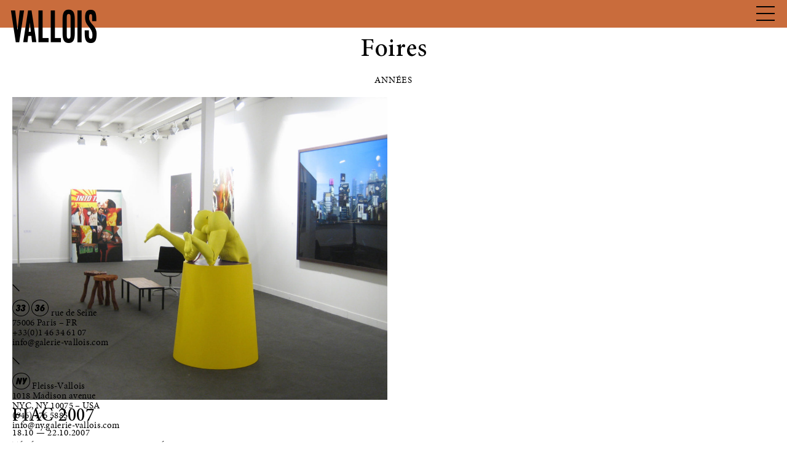

--- FILE ---
content_type: text/html; charset=UTF-8
request_url: https://www.galerie-vallois.com/foires/2007/
body_size: 7884
content:
<!DOCTYPE HTML>

<html lang="fr-FR">
	
	<head>
		<!-- Global site tag (gtag.js) - Google Analytics -->
		<script async src="https://www.googletagmanager.com/gtag/js?id=G-Q8MR3WBZWQ"></script>
		<script>
		  window.dataLayer = window.dataLayer || [];
		  function gtag(){dataLayer.push(arguments);}
		  gtag('js', new Date());
		
		  gtag('config', 'G-Q8MR3WBZWQ');
		</script>
		<meta charset="UTF-8" />
		<meta http-equiv="x-ua-compatible" content="ie=edge">
		<meta name="viewport" content="width=device-width, user-scalable=no" />
		<!--[if IE]>
		<script type="text/javascript">
		window.location = "http://www.galerie-vallois.com/sorry.html";
		</script>
		<![endif]-->
	    <title>Foires 2007 &#8212; Galerie Georges-Philippe &amp; Nathalie Vallois</title>
	    <link rel="stylesheet" type="text/css" href="https://www.galerie-vallois.com/wp-content/themes/valloisV2/j/slick.css" />
	    <link rel="stylesheet" type="text/css" href="https://www.galerie-vallois.com/wp-content/themes/valloisV2/style.css?1769685398" />
		<link rel="stylesheet" type="text/css" href="https://use.typekit.net/irz7nph.css" />
		<link rel="stylesheet" type="text/css" href="https://www.galerie-vallois.com/wp-content/themes/valloisV2/j/fancybox.css?1769685398" />
		<meta name='robots' content='index, follow, max-image-preview:large, max-snippet:-1, max-video-preview:-1' />

	<!-- This site is optimized with the Yoast SEO plugin v26.8 - https://yoast.com/product/yoast-seo-wordpress/ -->
	<link rel="canonical" href="https://www.galerie-vallois.com/foires/2007/" />
	<meta property="og:locale" content="fr_FR" />
	<meta property="og:type" content="article" />
	<meta property="og:title" content="Foires 2007 &#8212; Galerie Georges-Philippe &amp; Nathalie Vallois" />
	<meta property="og:url" content="https://www.galerie-vallois.com/foires/2007/" />
	<meta property="og:site_name" content="Galerie Georges-Philippe &amp; Nathalie Vallois" />
	<meta name="twitter:card" content="summary_large_image" />
	<script type="application/ld+json" class="yoast-schema-graph">{"@context":"https://schema.org","@graph":[{"@type":"CollectionPage","@id":"https://www.galerie-vallois.com/foires/2007/","url":"https://www.galerie-vallois.com/foires/2007/","name":"Foires 2007 &#8212; Galerie Georges-Philippe &amp; Nathalie Vallois","isPartOf":{"@id":"https://www.galerie-vallois.com/#website"},"breadcrumb":{"@id":"https://www.galerie-vallois.com/foires/2007/#breadcrumb"},"inLanguage":"fr-FR"},{"@type":"BreadcrumbList","@id":"https://www.galerie-vallois.com/foires/2007/#breadcrumb","itemListElement":[{"@type":"ListItem","position":1,"name":"Accueil","item":"https://www.galerie-vallois.com/"},{"@type":"ListItem","position":2,"name":"2007"}]},{"@type":"WebSite","@id":"https://www.galerie-vallois.com/#website","url":"https://www.galerie-vallois.com/","name":"Galerie Georges-Philippe &amp; Nathalie Vallois","description":"","publisher":{"@id":"https://www.galerie-vallois.com/#organization"},"potentialAction":[{"@type":"SearchAction","target":{"@type":"EntryPoint","urlTemplate":"https://www.galerie-vallois.com/?s={search_term_string}"},"query-input":{"@type":"PropertyValueSpecification","valueRequired":true,"valueName":"search_term_string"}}],"inLanguage":"fr-FR"},{"@type":"Organization","@id":"https://www.galerie-vallois.com/#organization","name":"Galerie Georges-Philippe & Nathalie Vallois","url":"https://www.galerie-vallois.com/","logo":{"@type":"ImageObject","inLanguage":"fr-FR","@id":"https://www.galerie-vallois.com/#/schema/logo/image/","url":"https://www.galerie-vallois.com/wp-content/uploads/2018/09/logo_galerie_vallois.png","contentUrl":"https://www.galerie-vallois.com/wp-content/uploads/2018/09/logo_galerie_vallois.png","width":291,"height":130,"caption":"Galerie Georges-Philippe & Nathalie Vallois"},"image":{"@id":"https://www.galerie-vallois.com/#/schema/logo/image/"},"sameAs":["https://www.facebook.com/Galerie-Georges-Philippe-Nathalie-Vallois-213705130235/","https://www.instagram.com/galerievallois/"]}]}</script>
	<!-- / Yoast SEO plugin. -->


<style id='wp-img-auto-sizes-contain-inline-css' type='text/css'>
img:is([sizes=auto i],[sizes^="auto," i]){contain-intrinsic-size:3000px 1500px}
/*# sourceURL=wp-img-auto-sizes-contain-inline-css */
</style>
<style id='wp-block-library-inline-css' type='text/css'>
:root{--wp-block-synced-color:#7a00df;--wp-block-synced-color--rgb:122,0,223;--wp-bound-block-color:var(--wp-block-synced-color);--wp-editor-canvas-background:#ddd;--wp-admin-theme-color:#007cba;--wp-admin-theme-color--rgb:0,124,186;--wp-admin-theme-color-darker-10:#006ba1;--wp-admin-theme-color-darker-10--rgb:0,107,160.5;--wp-admin-theme-color-darker-20:#005a87;--wp-admin-theme-color-darker-20--rgb:0,90,135;--wp-admin-border-width-focus:2px}@media (min-resolution:192dpi){:root{--wp-admin-border-width-focus:1.5px}}.wp-element-button{cursor:pointer}:root .has-very-light-gray-background-color{background-color:#eee}:root .has-very-dark-gray-background-color{background-color:#313131}:root .has-very-light-gray-color{color:#eee}:root .has-very-dark-gray-color{color:#313131}:root .has-vivid-green-cyan-to-vivid-cyan-blue-gradient-background{background:linear-gradient(135deg,#00d084,#0693e3)}:root .has-purple-crush-gradient-background{background:linear-gradient(135deg,#34e2e4,#4721fb 50%,#ab1dfe)}:root .has-hazy-dawn-gradient-background{background:linear-gradient(135deg,#faaca8,#dad0ec)}:root .has-subdued-olive-gradient-background{background:linear-gradient(135deg,#fafae1,#67a671)}:root .has-atomic-cream-gradient-background{background:linear-gradient(135deg,#fdd79a,#004a59)}:root .has-nightshade-gradient-background{background:linear-gradient(135deg,#330968,#31cdcf)}:root .has-midnight-gradient-background{background:linear-gradient(135deg,#020381,#2874fc)}:root{--wp--preset--font-size--normal:16px;--wp--preset--font-size--huge:42px}.has-regular-font-size{font-size:1em}.has-larger-font-size{font-size:2.625em}.has-normal-font-size{font-size:var(--wp--preset--font-size--normal)}.has-huge-font-size{font-size:var(--wp--preset--font-size--huge)}.has-text-align-center{text-align:center}.has-text-align-left{text-align:left}.has-text-align-right{text-align:right}.has-fit-text{white-space:nowrap!important}#end-resizable-editor-section{display:none}.aligncenter{clear:both}.items-justified-left{justify-content:flex-start}.items-justified-center{justify-content:center}.items-justified-right{justify-content:flex-end}.items-justified-space-between{justify-content:space-between}.screen-reader-text{border:0;clip-path:inset(50%);height:1px;margin:-1px;overflow:hidden;padding:0;position:absolute;width:1px;word-wrap:normal!important}.screen-reader-text:focus{background-color:#ddd;clip-path:none;color:#444;display:block;font-size:1em;height:auto;left:5px;line-height:normal;padding:15px 23px 14px;text-decoration:none;top:5px;width:auto;z-index:100000}html :where(.has-border-color){border-style:solid}html :where([style*=border-top-color]){border-top-style:solid}html :where([style*=border-right-color]){border-right-style:solid}html :where([style*=border-bottom-color]){border-bottom-style:solid}html :where([style*=border-left-color]){border-left-style:solid}html :where([style*=border-width]){border-style:solid}html :where([style*=border-top-width]){border-top-style:solid}html :where([style*=border-right-width]){border-right-style:solid}html :where([style*=border-bottom-width]){border-bottom-style:solid}html :where([style*=border-left-width]){border-left-style:solid}html :where(img[class*=wp-image-]){height:auto;max-width:100%}:where(figure){margin:0 0 1em}html :where(.is-position-sticky){--wp-admin--admin-bar--position-offset:var(--wp-admin--admin-bar--height,0px)}@media screen and (max-width:600px){html :where(.is-position-sticky){--wp-admin--admin-bar--position-offset:0px}}

/*# sourceURL=wp-block-library-inline-css */
</style>
<style id='classic-theme-styles-inline-css' type='text/css'>
/*! This file is auto-generated */
.wp-block-button__link{color:#fff;background-color:#32373c;border-radius:9999px;box-shadow:none;text-decoration:none;padding:calc(.667em + 2px) calc(1.333em + 2px);font-size:1.125em}.wp-block-file__button{background:#32373c;color:#fff;text-decoration:none}
/*# sourceURL=/wp-includes/css/classic-themes.min.css */
</style>
<script type="text/javascript" src="https://www.galerie-vallois.com/wp-includes/js/jquery/jquery.min.js?ver=3.7.1" id="jquery-core-js"></script>
<script type="text/javascript" src="https://www.galerie-vallois.com/wp-includes/js/jquery/jquery-migrate.min.js?ver=3.4.1" id="jquery-migrate-js"></script>
<link hreflang="fr" href="https://www.galerie-vallois.com/fr/foires/2007/" rel="alternate" />
<link hreflang="en" href="https://www.galerie-vallois.com/en/foires/2007/" rel="alternate" />
<link hreflang="x-default" href="https://www.galerie-vallois.com/foires/2007/" rel="alternate" />
<meta name="generator" content="qTranslate-XT 3.14.2" />
		<script src="https://www.galerie-vallois.com/wp-content/themes/valloisV2/j/imageloaded.js"></script>
		<script src="https://www.galerie-vallois.com/wp-content/themes/valloisV2/j/isotope.js"></script>
		<script src="https://www.galerie-vallois.com/wp-content/themes/valloisV2/j/packery.js"></script>
		<script src="https://www.galerie-vallois.com/wp-content/themes/valloisV2/j/fancybox.js"></script>
		<script src="https://www.galerie-vallois.com/wp-content/themes/valloisV2/j/slick.js"></script>
		<script src="https://www.galerie-vallois.com/wp-content/themes/valloisV2/j/keepratio.js"></script>
		<script src="https://www.galerie-vallois.com/wp-content/themes/valloisV2/j/touchswipe.js"></script>
		<script src="https://www.galerie-vallois.com/wp-content/themes/valloisV2/j/responsify.js"></script>
		<link rel="icon" type="image/png" href="/favicon-96x96.png" sizes="96x96" />
		<link rel="icon" type="image/svg+xml" href="/favicon.svg" />
		<link rel="shortcut icon" href="/favicon.ico" />
		<link rel="apple-touch-icon" sizes="180x180" href="/apple-touch-icon.png" />
		<meta name="apple-mobile-web-app-title" content="Galerie Vallois" />
		<link rel="manifest" href="/site.webmanifest" />
		
	    				
			<style>
	    		
	    		body{
		    		--primary: #c96c3c;
				}
	    		
	    	</style>
		
				
				
						
	</head>

	<body class="archive tax-annees_foires term-41 wp-theme-valloisV2">
		
				
		<nav id="menu" class="toggle-hidden">
	
	<div id="logo" class="antique">
		
		<a href="/" class="none">
			
					
			<h1 class="upper">Vallois</h1>
			
			<div id="slash" class="bigscreen">
				
				<svg version="1.1" id="bigslash" xmlns="http://www.w3.org/2000/svg" xmlns:xlink="http://www.w3.org/1999/xlink" x="0px" y="0px"
					 viewBox="0 0 95.9 95.5" style="enable-background:new 0 0 95.9 95.5;" xml:space="preserve">
				<style type="text/css">
					.st0{clip-path:url(#SVGID_2_);fill:none;stroke:black;stroke-width:1px;}
				</style>
				<g>
					<defs>
						<rect id="SVGID_1_" x="1" y="0.2" width="94.8" height="94.8"/>
					</defs>
					<clipPath id="SVGID_2_">
						<use xlink:href="#SVGID_1_"  style="overflow:visible;"/>
					</clipPath>
					<line class="st0" x1="1.6" y1="94.4" x2="95.1" y2="0.9"/>
				</g>
				</svg>
				
			</div>
			
			<div id="galerie" class="akkurat center bigscreen">
				
				<h2 class="upper balloon size16">Galerie</h2>
				Georges-Philippe<br>
				& Nathalie<br>
				Vallois<br>
				
				<svg version="1.1" id="smallslash" xmlns="http://www.w3.org/2000/svg" xmlns:xlink="http://www.w3.org/1999/xlink" x="0px" y="0px"
					 viewBox="0 0 10.2 10.2" style="enable-background:new 0 0 10.2 10.2;" xml:space="preserve">
				<style type="text/css">
					.st1{clip-path:url(#SVGID_4_);fill:none;stroke:black;stroke-width:1px;}
				</style>
				<g>
					<defs>
						<rect id="SVGID_3_" y="0.5" width="9.5" height="9.5"/>
					</defs>
					<clipPath id="SVGID_4_">
						<use xlink:href="#SVGID_3_"  style="overflow:visible;"/>
					</clipPath>
					<line class="st1" x1="8.9" y1="9.4" x2="0.6" y2="1.1"/>
				</g>
				</svg>
	
			</div>
			
					
		</a>
		
	</div>
	
		
		
			
		<div id="mobilecenter">			
		
				
		
			<div id="mainmenu" class="upper borderbox">
				
				<ul id="mainmenuwrap"> 
				
					<li><a href="/artistes/" >Artistes</a></li>
					
					<li><a href="/expositions/" >Expositions</a></li>
					
					<li><a href="/foires/2025" class="active">Foires</a></li>
					
					<li><a href="/editions/" >Éditions</a></li>
					
					<li><a href="/actualites/" >Actualités</a></li>
					
					<li><a href="/viewing_rooms/">Viewing rooms</a></li>
					
					<li><a href="/conversations/" >Conversations</a></li>
					
					<li><a href="/contact/" >Contact</a></li>
				
				</ul>
				
			</div>
			
			<div id="sidemenu" class="borderbox">
			
				<div id="searchbox" style="display:none;">
			
					<form method="get" id="search" action="https://www.galerie-vallois.com/">
					
						<input id="searchinput" value="" name="s" class="minion size15" type="text" placeholder="Rechercher..." autocomplete="off" onfocus="this.placeholder = ''" onblur="this.placeholder = 'Rechercher...'">
					
					</form>
				
				</div>
					
				<div id="searchbutton" class="box pointer">
					
					<img src="https://www.galerie-vallois.com/wp-content/themes/valloisV2/i/loupe.svg" id="loupe" alt="Chercher / Search — Galerie Georges-Philippe &amp; Nathalie Vallois">
					
				</div>
				
				<div id="newsletter" class="box upper">
					
					<a href="/newsletter/">Newsletter</a>
					
				</div>
						
				<div id="lang" class="box upper">
					
					
<ul class="language-chooser language-chooser-text qtranxs_language_chooser" id="qtranslate-chooser">
<li class="lang-fr active"><a href="https://www.galerie-vallois.com/fr/foires/2007/" title="FR (fr)" class="qtranxs_text qtranxs_text_fr"><span>FR</span></a></li>
<li class="lang-en"><a href="https://www.galerie-vallois.com/en/foires/2007/" title="EN (en)" class="qtranxs_text qtranxs_text_en"><span>EN</span></a></li>
</ul><div class="qtranxs_widget_end"></div>
				
				</div>
				
				<div id="social" class="box upper">
					
					<a href="https://www.facebook.com/Galerie-Georges-Philippe-Nathalie-Vallois-213705130235/" target="_blank" class="none">
					
						<img src="https://www.galerie-vallois.com/wp-content/themes/valloisV2/i/fb.svg" id="fb" alt="Facebook — Galerie Georges-Philippe &amp; Nathalie Vallois">
					
					</a>
					
					<a href="https://www.instagram.com/galerievallois/" target="_blank" class="none">
					
						<img src="https://www.galerie-vallois.com/wp-content/themes/valloisV2/i/insta.svg" id="insta" alt="Instagram — Galerie Georges-Philippe &amp; Nathalie Vallois">
					
					</a>
		
				</div>
						
			</div>
			
			<div class="clear"></div>
		
		</div>
		
			
		
		
			
			<div id="hamburger">
				
				<div class="line"></div>
				
			</div>
			
			<div id="cross">
				
				
				
			</div>
		
			
		
</nav>


		
		<div id="fromhome" class="hidden-mob">
				
			<a href="https://fleiss-vallois.com" class="item" target="_blank">
			
				<svg enable-background="new 0 0 619 132.7" viewBox="0 0 619 132.7" xmlns="http://www.w3.org/2000/svg"><path d="m56.6 26.2h-17.3l17.3 29.1 17.2-29.1z" fill="#e10f21"/><path d="m0 117.5 117.5-117.5.7.7-117.5 117.5z"/><path d="m128.1 88.7v40.5h-12v-40.5h-4.2v-11.1h4.2v-19.9c0-6.5 1.1-11.1 3.4-13.8 3.1-3.7 7.6-5.6 13.6-5.6 2.1 0 4.8.6 8 1.9v12.2l-1.2-.6c-2.6-1.3-4.7-2-6.4-2-2.1 0-3.5.8-4.3 2.3-.7 1.5-1.1 4.3-1.1 8.6v17h13v11.1h-13z"/><path d="m157.5 39.7v89.5h-11.9v-89.5z"/><path d="m215.4 106.2h-37c.3 4.2 1.7 7.6 4.1 10.1s5.6 3.7 9.4 3.7c3 0 5.4-.7 7.4-2.1 1.9-1.4 4.1-4 6.5-7.8l10.1 5.6c-1.6 2.6-3.2 4.9-4.9 6.8s-3.6 3.4-5.6 4.7c-2 1.2-4.1 2.1-6.4 2.7s-4.8.8-7.5.8c-7.7 0-13.9-2.5-18.5-7.4-4.7-5-7-11.6-7-19.8s2.3-14.8 6.8-19.8c4.6-5 10.6-7.5 18.1-7.5 7.6 0 13.6 2.4 18 7.3 4.4 4.8 6.6 11.5 6.6 20zm-12.2-9.8c-1.7-6.4-5.7-9.5-12-9.5-1.4 0-2.8.2-4.1.7-1.3.4-2.4 1.1-3.5 1.9-1 .8-1.9 1.8-2.7 3-.7 1.2-1.3 2.5-1.7 4h24z"/><path d="m222.5 56.1c0-2.1.8-3.9 2.3-5.4s3.3-2.3 5.5-2.3 4 .8 5.5 2.3 2.3 3.3 2.3 5.5-.8 4-2.3 5.5-3.3 2.3-5.5 2.3-4-.8-5.5-2.3-2.3-3.4-2.3-5.6zm13.8 21.5v51.6h-11.9v-51.6z"/><path d="m277.2 86.4-9.9 5.2c-1.6-3.2-3.5-4.8-5.8-4.8-1.1 0-2 .4-2.8 1.1s-1.2 1.7-1.2 2.8c0 2 2.3 3.9 6.9 5.9 6.3 2.7 10.6 5.2 12.8 7.5s3.3 5.4 3.3 9.3c0 5-1.8 9.1-5.5 12.5-3.6 3.2-7.9 4.8-12.9 4.8-8.7 0-14.8-4.2-18.4-12.7l10.2-4.7c1.4 2.5 2.5 4 3.2 4.7 1.4 1.3 3.2 2 5.2 2 4 0 6-1.8 6-5.5 0-2.1-1.6-4.1-4.7-5.9-1.2-.6-2.4-1.2-3.6-1.7-1.2-.6-2.4-1.1-3.7-1.7-3.5-1.7-5.9-3.4-7.3-5.1-1.8-2.2-2.7-4.9-2.7-8.3 0-4.5 1.5-8.2 4.6-11.1s7-4.4 11.4-4.4c6.8-.2 11.7 3.3 14.9 10.1z"/><path d="m317.1 86.4-9.9 5.2c-1.6-3.2-3.5-4.8-5.8-4.8-1.1 0-2 .4-2.8 1.1s-1.2 1.7-1.2 2.8c0 2 2.3 3.9 6.9 5.9 6.3 2.7 10.6 5.2 12.8 7.5s3.3 5.4 3.3 9.3c0 5-1.8 9.1-5.5 12.5-3.6 3.2-7.9 4.8-12.9 4.8-8.7 0-14.8-4.2-18.4-12.7l10.2-4.7c1.4 2.5 2.5 4 3.2 4.7 1.4 1.3 3.2 2 5.2 2 4 0 6-1.8 6-5.5 0-2.1-1.6-4.1-4.7-5.9-1.2-.6-2.4-1.2-3.6-1.7-1.2-.6-2.4-1.1-3.7-1.7-3.5-1.7-5.9-3.4-7.3-5.1-1.8-2.2-2.7-4.9-2.7-8.3 0-4.5 1.5-8.2 4.6-11.1s7-4.4 11.4-4.4c6.8-.2 11.7 3.3 14.9 10.1z"/><path d="m319.5 97.8h23.6v10.4h-23.6z"/><path d="m352.9 77.6 13.3 29 13.3-29h13.5l-26.8 55.1-26.6-55.1z"/><path d="m433.1 77.6h12v51.6h-12v-5.4c-4.9 4.6-10.2 6.9-15.8 6.9-7.1 0-13-2.6-17.7-7.7-4.6-5.3-6.9-11.8-6.9-19.7 0-7.7 2.3-14.2 6.9-19.3 4.6-5.2 10.4-7.7 17.4-7.7 6 0 11.4 2.5 16.2 7.4v-6.1zm-28.3 25.6c0 4.9 1.3 9 4 12.1s6.1 4.7 10.3 4.7c4.4 0 8-1.5 10.7-4.6s4.1-7.1 4.1-12c0-4.8-1.4-8.8-4.1-12-2.7-3.1-6.2-4.6-10.6-4.6-4.1 0-7.5 1.6-10.3 4.7-2.8 3.2-4.1 7.1-4.1 11.7z"/><path d="m467.9 39.7v89.5h-11.9v-89.5z"/><path d="m490.8 39.7v89.5h-11.9v-89.5z"/><path d="m499.3 103c0-7.4 2.7-13.8 8-19s11.8-7.8 19.5-7.8 14.2 2.6 19.6 7.9c5.3 5.3 7.9 11.7 7.9 19.4s-2.7 14.2-8 19.4c-5.4 5.2-12 7.8-19.8 7.8-7.7 0-14.2-2.6-19.4-7.9s-7.8-11.9-7.8-19.8zm12.2.2c0 5.2 1.4 9.2 4.1 12.2 2.8 3 6.5 4.6 11.2 4.6s8.4-1.5 11.2-4.5 4.2-7 4.2-12-1.4-9-4.2-12-6.5-4.6-11.2-4.6c-4.6 0-8.2 1.5-11.1 4.6-2.8 3-4.2 6.9-4.2 11.7z"/><path d="m561 56.1c0-2.1.8-3.9 2.3-5.4s3.3-2.3 5.5-2.3 4 .8 5.5 2.3 2.3 3.3 2.3 5.5-.8 4-2.3 5.5-3.3 2.3-5.5 2.3-4-.8-5.5-2.3-2.3-3.4-2.3-5.6zm13.7 21.5v51.6h-11.9v-51.6z"/><path d="m615.7 86.4-9.9 5.2c-1.6-3.2-3.5-4.8-5.8-4.8-1.1 0-2 .4-2.8 1.1s-1.2 1.7-1.2 2.8c0 2 2.3 3.9 6.9 5.9 6.3 2.7 10.6 5.2 12.8 7.5s3.3 5.4 3.3 9.3c0 5-1.8 9.1-5.5 12.5-3.6 3.2-7.9 4.8-12.9 4.8-8.7 0-14.8-4.2-18.4-12.7l10.2-4.7c1.4 2.5 2.5 4 3.2 4.7 1.4 1.3 3.2 2 5.2 2 4 0 6-1.8 6-5.5 0-2.1-1.6-4.1-4.7-5.9-1.2-.6-2.4-1.2-3.6-1.7-1.2-.6-2.4-1.1-3.7-1.7-3.5-1.7-5.9-3.4-7.3-5.1-1.8-2.2-2.7-4.9-2.7-8.3 0-4.5 1.5-8.2 4.6-11.1s7-4.4 11.4-4.4c6.8-.2 11.7 3.3 14.9 10.1z"/></svg>
				
				<div id="ny_pastille_footer"><span class="numeros">NY</span></div>
			
			</a>
			
		</div>
	
	
		
				
			<div id="wrapper">
				
		
	<div id="header-archive-foires" class="marg20">
		
		<h2 class="medium size70 center marg10">Foires</h2>
		
	</div>

	<div id="side">
		
		<div id="annees-button" class="upper center marg10">
			
			Années			
		</div>
		
		<div id="annees-container" class="hidden-mob">
		
						
				<ul id="menu-annees">
			
										
						<li><a href="https://www.galerie-vallois.com/foires/2025/">2025</a></li> 
					
										
						<li><a href="https://www.galerie-vallois.com/foires/2024/">2024</a></li> 
					
										
						<li><a href="https://www.galerie-vallois.com/foires/2023/">2023</a></li> 
					
										
						<li><a href="https://www.galerie-vallois.com/foires/2022/">2022</a></li> 
					
										
						<li><a href="https://www.galerie-vallois.com/foires/2021/">2021</a></li> 
					
										
						<li><a href="https://www.galerie-vallois.com/foires/2020/">2020</a></li> 
					
										
						<li><a href="https://www.galerie-vallois.com/foires/2019/">2019</a></li> 
					
										
						<li><a href="https://www.galerie-vallois.com/foires/2018/">2018</a></li> 
					
										
						<li><a href="https://www.galerie-vallois.com/foires/2017/">2017</a></li> 
					
										
						<li><a href="https://www.galerie-vallois.com/foires/2016/">2016</a></li> 
					
										
						<li><a href="https://www.galerie-vallois.com/foires/2015/">2015</a></li> 
					
										
						<li><a href="https://www.galerie-vallois.com/foires/2014/">2014</a></li> 
					
										
						<li><a href="https://www.galerie-vallois.com/foires/2013/">2013</a></li> 
					
										
						<li><a href="https://www.galerie-vallois.com/foires/2012/">2012</a></li> 
					
										
						<li><a href="https://www.galerie-vallois.com/foires/2011/">2011</a></li> 
					
										
						<li><a href="https://www.galerie-vallois.com/foires/2010/">2010</a></li> 
					
										
						<li><a href="https://www.galerie-vallois.com/foires/2009/">2009</a></li> 
					
										
						<li><a href="https://www.galerie-vallois.com/foires/2008/">2008</a></li> 
					
										
						<li><a href="https://www.galerie-vallois.com/foires/2007/">2007</a></li> 
					
									
				</ul>
			
		</div>
		
	</div>

		
		<div class="grid debord30">
	
						
				<div class="grid-item grid-item3 left marg40">
				
					<div class="item-foire">
	
					
				
			<img class="marg10 imgloaded" src="https://www.galerie-vallois.com/wp-content/uploads/2018/07/fiac2007-1000x809.jpg" alt="FIAC 2007 — Galerie Georges-Philippe &amp; Nathalie Vallois" >
			
					
			<h3 class="medium size38">
				
				FIAC 2007				
							
			</h3>
		
			<div class="marg5">
									
				

<span property="startDate" content="2007-10-18">18.10</span> — <span property="endDate" content="2007-10-22">22.10.2007</span>

			</div>
			
					
												
					<a href="https://www.galerie-vallois.com/wp-content/uploads/2018/07/cp-fiac-07.pdf" target="_blank" class="upper">Télécharger le communiqué de presse</a>
					
				 			
					
		
</div>				
				</div>
			
						
		</div>
			
	
		</div>
		
				
			<div id="footer"></div>
		
			
		
				
			<div id="adresse">
				
				<svg version="1.1" id="smallslash3" xmlns="http://www.w3.org/2000/svg" xmlns:xlink="http://www.w3.org/1999/xlink" x="0px" y="0px" viewBox="0 0 10.2 10.2" style="enable-background:new 0 0 10.2 10.2;" xml:space="preserve">
				<style type="text/css">
					.st1{clip-path:url(#SVGID_4_);fill:none;stroke:black;stroke-width:1px;}
				</style>
				<g>
					<defs>
						<rect id="SVGID_3_" y="0.5" width="9.5" height="9.5"></rect>
					</defs>
					<clipPath id="SVGID_4_">
						<use xlink:href="#SVGID_3_" style="overflow:visible;"></use>
					</clipPath>
					<line class="st1" x1="8.9" y1="9.4" x2="0.6" y2="1.1"></line>
				</g>
				</svg>
				
				<br>
				
				<span class="numeros">33</span> <span class="numeros">36</span> rue de Seine<br>
				<span class="margepostale">75006 Paris – FR</span><br>
				+33(0)1 46 34 61 07<br>
				<a href="mailto:info@galerie-vallois.com" target="_blank">info@galerie-vallois.com</a><br><br>
				
				<svg version="1.1" id="smallslash3" xmlns="http://www.w3.org/2000/svg" xmlns:xlink="http://www.w3.org/1999/xlink" x="0px" y="0px" viewBox="0 0 10.2 10.2" style="enable-background:new 0 0 10.2 10.2;" xml:space="preserve">
				<style type="text/css">
					.st1{clip-path:url(#SVGID_4_);fill:none;stroke:black;stroke-width:1px;}
				</style>
				<g>
					<defs>
						<rect id="SVGID_3_" y="0.5" width="9.5" height="9.5"></rect>
					</defs>
					<clipPath id="SVGID_4_">
						<use xlink:href="#SVGID_3_" style="overflow:visible;"></use>
					</clipPath>
					<line class="st1" x1="8.9" y1="9.4" x2="0.6" y2="1.1"></line>
				</g>
				</svg>
				
				<br>
				
				<span class="numeros">NY</span> Fleiss-Vallois<br />
				1018 Madison avenue<br>
				<span class="margepostale">NYC, NY 10075 – USA</span><br>
				(646) 476 5885<br>
				<a href="mailto:info@ny.galerie-vallois.com" target="_blank">info@ny.galerie-vallois.com</a><br>
				
				<div id="mobile_nyc_footer">
					
					<a href="https://fleiss-vallois.com" class="item" target="_blank">
					
						<svg enable-background="new 0 0 619 132.7" viewBox="0 0 619 132.7" xmlns="http://www.w3.org/2000/svg"><path d="m56.6 26.2h-17.3l17.3 29.1 17.2-29.1z" fill="#e10f21"/><path d="m0 117.5 117.5-117.5.7.7-117.5 117.5z"/><path d="m128.1 88.7v40.5h-12v-40.5h-4.2v-11.1h4.2v-19.9c0-6.5 1.1-11.1 3.4-13.8 3.1-3.7 7.6-5.6 13.6-5.6 2.1 0 4.8.6 8 1.9v12.2l-1.2-.6c-2.6-1.3-4.7-2-6.4-2-2.1 0-3.5.8-4.3 2.3-.7 1.5-1.1 4.3-1.1 8.6v17h13v11.1h-13z"/><path d="m157.5 39.7v89.5h-11.9v-89.5z"/><path d="m215.4 106.2h-37c.3 4.2 1.7 7.6 4.1 10.1s5.6 3.7 9.4 3.7c3 0 5.4-.7 7.4-2.1 1.9-1.4 4.1-4 6.5-7.8l10.1 5.6c-1.6 2.6-3.2 4.9-4.9 6.8s-3.6 3.4-5.6 4.7c-2 1.2-4.1 2.1-6.4 2.7s-4.8.8-7.5.8c-7.7 0-13.9-2.5-18.5-7.4-4.7-5-7-11.6-7-19.8s2.3-14.8 6.8-19.8c4.6-5 10.6-7.5 18.1-7.5 7.6 0 13.6 2.4 18 7.3 4.4 4.8 6.6 11.5 6.6 20zm-12.2-9.8c-1.7-6.4-5.7-9.5-12-9.5-1.4 0-2.8.2-4.1.7-1.3.4-2.4 1.1-3.5 1.9-1 .8-1.9 1.8-2.7 3-.7 1.2-1.3 2.5-1.7 4h24z"/><path d="m222.5 56.1c0-2.1.8-3.9 2.3-5.4s3.3-2.3 5.5-2.3 4 .8 5.5 2.3 2.3 3.3 2.3 5.5-.8 4-2.3 5.5-3.3 2.3-5.5 2.3-4-.8-5.5-2.3-2.3-3.4-2.3-5.6zm13.8 21.5v51.6h-11.9v-51.6z"/><path d="m277.2 86.4-9.9 5.2c-1.6-3.2-3.5-4.8-5.8-4.8-1.1 0-2 .4-2.8 1.1s-1.2 1.7-1.2 2.8c0 2 2.3 3.9 6.9 5.9 6.3 2.7 10.6 5.2 12.8 7.5s3.3 5.4 3.3 9.3c0 5-1.8 9.1-5.5 12.5-3.6 3.2-7.9 4.8-12.9 4.8-8.7 0-14.8-4.2-18.4-12.7l10.2-4.7c1.4 2.5 2.5 4 3.2 4.7 1.4 1.3 3.2 2 5.2 2 4 0 6-1.8 6-5.5 0-2.1-1.6-4.1-4.7-5.9-1.2-.6-2.4-1.2-3.6-1.7-1.2-.6-2.4-1.1-3.7-1.7-3.5-1.7-5.9-3.4-7.3-5.1-1.8-2.2-2.7-4.9-2.7-8.3 0-4.5 1.5-8.2 4.6-11.1s7-4.4 11.4-4.4c6.8-.2 11.7 3.3 14.9 10.1z"/><path d="m317.1 86.4-9.9 5.2c-1.6-3.2-3.5-4.8-5.8-4.8-1.1 0-2 .4-2.8 1.1s-1.2 1.7-1.2 2.8c0 2 2.3 3.9 6.9 5.9 6.3 2.7 10.6 5.2 12.8 7.5s3.3 5.4 3.3 9.3c0 5-1.8 9.1-5.5 12.5-3.6 3.2-7.9 4.8-12.9 4.8-8.7 0-14.8-4.2-18.4-12.7l10.2-4.7c1.4 2.5 2.5 4 3.2 4.7 1.4 1.3 3.2 2 5.2 2 4 0 6-1.8 6-5.5 0-2.1-1.6-4.1-4.7-5.9-1.2-.6-2.4-1.2-3.6-1.7-1.2-.6-2.4-1.1-3.7-1.7-3.5-1.7-5.9-3.4-7.3-5.1-1.8-2.2-2.7-4.9-2.7-8.3 0-4.5 1.5-8.2 4.6-11.1s7-4.4 11.4-4.4c6.8-.2 11.7 3.3 14.9 10.1z"/><path d="m319.5 97.8h23.6v10.4h-23.6z"/><path d="m352.9 77.6 13.3 29 13.3-29h13.5l-26.8 55.1-26.6-55.1z"/><path d="m433.1 77.6h12v51.6h-12v-5.4c-4.9 4.6-10.2 6.9-15.8 6.9-7.1 0-13-2.6-17.7-7.7-4.6-5.3-6.9-11.8-6.9-19.7 0-7.7 2.3-14.2 6.9-19.3 4.6-5.2 10.4-7.7 17.4-7.7 6 0 11.4 2.5 16.2 7.4v-6.1zm-28.3 25.6c0 4.9 1.3 9 4 12.1s6.1 4.7 10.3 4.7c4.4 0 8-1.5 10.7-4.6s4.1-7.1 4.1-12c0-4.8-1.4-8.8-4.1-12-2.7-3.1-6.2-4.6-10.6-4.6-4.1 0-7.5 1.6-10.3 4.7-2.8 3.2-4.1 7.1-4.1 11.7z"/><path d="m467.9 39.7v89.5h-11.9v-89.5z"/><path d="m490.8 39.7v89.5h-11.9v-89.5z"/><path d="m499.3 103c0-7.4 2.7-13.8 8-19s11.8-7.8 19.5-7.8 14.2 2.6 19.6 7.9c5.3 5.3 7.9 11.7 7.9 19.4s-2.7 14.2-8 19.4c-5.4 5.2-12 7.8-19.8 7.8-7.7 0-14.2-2.6-19.4-7.9s-7.8-11.9-7.8-19.8zm12.2.2c0 5.2 1.4 9.2 4.1 12.2 2.8 3 6.5 4.6 11.2 4.6s8.4-1.5 11.2-4.5 4.2-7 4.2-12-1.4-9-4.2-12-6.5-4.6-11.2-4.6c-4.6 0-8.2 1.5-11.1 4.6-2.8 3-4.2 6.9-4.2 11.7z"/><path d="m561 56.1c0-2.1.8-3.9 2.3-5.4s3.3-2.3 5.5-2.3 4 .8 5.5 2.3 2.3 3.3 2.3 5.5-.8 4-2.3 5.5-3.3 2.3-5.5 2.3-4-.8-5.5-2.3-2.3-3.4-2.3-5.6zm13.7 21.5v51.6h-11.9v-51.6z"/><path d="m615.7 86.4-9.9 5.2c-1.6-3.2-3.5-4.8-5.8-4.8-1.1 0-2 .4-2.8 1.1s-1.2 1.7-1.2 2.8c0 2 2.3 3.9 6.9 5.9 6.3 2.7 10.6 5.2 12.8 7.5s3.3 5.4 3.3 9.3c0 5-1.8 9.1-5.5 12.5-3.6 3.2-7.9 4.8-12.9 4.8-8.7 0-14.8-4.2-18.4-12.7l10.2-4.7c1.4 2.5 2.5 4 3.2 4.7 1.4 1.3 3.2 2 5.2 2 4 0 6-1.8 6-5.5 0-2.1-1.6-4.1-4.7-5.9-1.2-.6-2.4-1.2-3.6-1.7-1.2-.6-2.4-1.1-3.7-1.7-3.5-1.7-5.9-3.4-7.3-5.1-1.8-2.2-2.7-4.9-2.7-8.3 0-4.5 1.5-8.2 4.6-11.1s7-4.4 11.4-4.4c6.8-.2 11.7 3.3 14.9 10.1z"/></svg>
					
					</a>
				
				</div>
				
			</div>
		
							
		<script src="https://www.galerie-vallois.com/wp-content/themes/valloisV2/j/scripts.js?1769685398"></script>
		
						
					
				
				
		<script>
			
			jQuery(document).ready(function($){
				
				jQuery('.order_editions').each(function(){
					var that = jQuery(this);
					jQuery('.item-editions_order', that).sort(function(a, b) {
						return jQuery(b).data('year') - jQuery(a).data('year');
					}).appendTo(that);
					
				});
					
				jQuery('.slider').slick({
					speed: 300,
					controls: true,
					autoplay: true,
					autoplaySpeed: 2000,
					fade: true,
					nextArrow: "<div class='slick-next'><img src='https://www.galerie-vallois.com/wp-content/themes/vallois/i/arrow_slider_right.svg'></div>",
					prevArrow: "<div class='slick-prev'><img src='https://www.galerie-vallois.com/wp-content/themes/vallois/i/arrow_slider_left.svg'></div>",
					draggable: false
				});
				
				$('.slider').on('beforeChange', function(event, slick, currentSlide, nextSlide){
				  $('.responsify_v2').each(function(){
					$(this).responsify();
				  });
				});
				  
				  $('.video-block').each(function(){
					  var that = $(this);
					  if($(this).hasClass('youtube_video')){
						  $('.video-block-pos', that).click(function(){
							  video_link = $('.videoImagePlaceholder', that).attr('data-video');
							  video_iframe = '<iframe class="responsive-iframe" frameborder="0" allow="autoplay; fullscreen" allowfullscreen src="https://www.youtube.com/embed/' + video_link + '?autoplay=1"></iframe>';
							  $('.video-block-pos', that).replaceWith(video_iframe);
						  });
					  } else {
						  $('.video-block-pos', that).click(function(){
							  video_link = $('.videoImagePlaceholder', that).attr('data-video');
							  video_iframe = '<iframe class="responsive-iframe" frameborder="0" allow="autoplay; fullscreen" allowfullscreen src="https://player.vimeo.com/video/' + video_link + '?autoplay=1"></iframe>';
							  $('.video-block-pos', that).replaceWith(video_iframe);
						  });	
					  }
					  
				  });
				
				$('#toggle_artworks_vr').click(function(){
					$(this).hide();
					$('#vr_bottom').css('display', 'flex');
					$('.grid_oeuvres_vr_bottom').css('opacity', 1);
					$('html').scrollTo($('#vr_bottom'), 1000, {axis: 'y', offset: -50});
				});
				
				$('#toggle_artworks_vr_scroll').click(function(){
					$('#toggle_artworks_vr').hide();
					$('#vr_bottom').css('display', 'flex');
					$('.grid_oeuvres_vr_bottom').css('opacity', 1);
					$('html').scrollTo($('#vr_bottom'), 1000, {axis: 'y', offset: -50});
				});
				  
		    });
		
			function setFavicon() {
				var canvas = document.createElement('canvas');
				canvas.width = 180;  // Larger size for better quality on all devices
				canvas.height = 180;
				var ctx = canvas.getContext('2d');
			
				// Fill the canvas with the custom color
				ctx.fillStyle = '#c96c3c';
				ctx.fillRect(0, 0, 180, 180);
			
				// Convert to data URL
				var dataUrl = canvas.toDataURL('image/png');
			
				// Remove existing favicons
				var existingFavicons = document.querySelectorAll("link[rel*='icon']");
				existingFavicons.forEach(function(favicon) {
					favicon.parentNode.removeChild(favicon);
				});
			
				// Add new favicons
				var heads = document.getElementsByTagName('head');
				if (heads && heads.length > 0) {
					var head = heads[0];
					var newIcons = [
						{ rel: 'shortcut icon', sizes: '32x32' },
						{ rel: 'icon', sizes: '32x32' },
						{ rel: 'apple-touch-icon', sizes: '180x180' },
						{ rel: 'apple-touch-icon-precomposed', sizes: '180x180' }
					];
			
					newIcons.forEach(function(icon) {
						var link = document.createElement('link');
						link.type = 'image/png';
						link.rel = icon.rel;
						link.sizes = icon.sizes;
						link.href = dataUrl;
						head.appendChild(link);
					});
				}
			}
			
			// Run on page load
			setFavicon();
			
			// Also run when tab becomes visible (for Safari)
			document.addEventListener('visibilitychange', function() {
				if (document.visibilityState === 'visible') {
					setFavicon();
				}
			});
					
		</script>
		
		<script type="speculationrules">
{"prefetch":[{"source":"document","where":{"and":[{"href_matches":"/*"},{"not":{"href_matches":["/wp-*.php","/wp-admin/*","/wp-content/uploads/*","/wp-content/*","/wp-content/plugins/*","/wp-content/themes/valloisV2/*","/*\\?(.+)"]}},{"not":{"selector_matches":"a[rel~=\"nofollow\"]"}},{"not":{"selector_matches":".no-prefetch, .no-prefetch a"}}]},"eagerness":"conservative"}]}
</script>
	
	</body>
	
</html>

--- FILE ---
content_type: image/svg+xml
request_url: https://www.galerie-vallois.com/wp-content/themes/valloisV2/i/fb.svg
body_size: 756
content:
<?xml version="1.0" encoding="utf-8"?>
<!-- Generator: Adobe Illustrator 22.0.1, SVG Export Plug-In . SVG Version: 6.00 Build 0)  -->
<svg version="1.1" id="Calque_1" xmlns="http://www.w3.org/2000/svg" xmlns:xlink="http://www.w3.org/1999/xlink" x="0px" y="0px"
	 viewBox="0 0 9.1 14.6" style="enable-background:new 0 0 9.1 14.6;" xml:space="preserve">
<style type="text/css">
	.st0{clip-path:url(#SVGID_2_);fill:none;stroke:#1D1D1B;}
	.st1{clip-path:url(#SVGID_2_);fill:none;stroke:#1D1D1B;stroke-linecap:square;}
</style>
<g>
	<defs>
		<rect id="SVGID_1_" x="0.7" y="0.1" width="7.5" height="14.6"/>
	</defs>
	<clipPath id="SVGID_2_">
		<use xlink:href="#SVGID_1_"  style="overflow:visible;"/>
	</clipPath>
	<line class="st0" x1="0.7" y1="5.9" x2="8.1" y2="5.9"/>
	<path class="st1" d="M3.1,14.2V3.7c0-0.8,0.2-3.2,3.1-3.2h1.4"/>
</g>
</svg>
